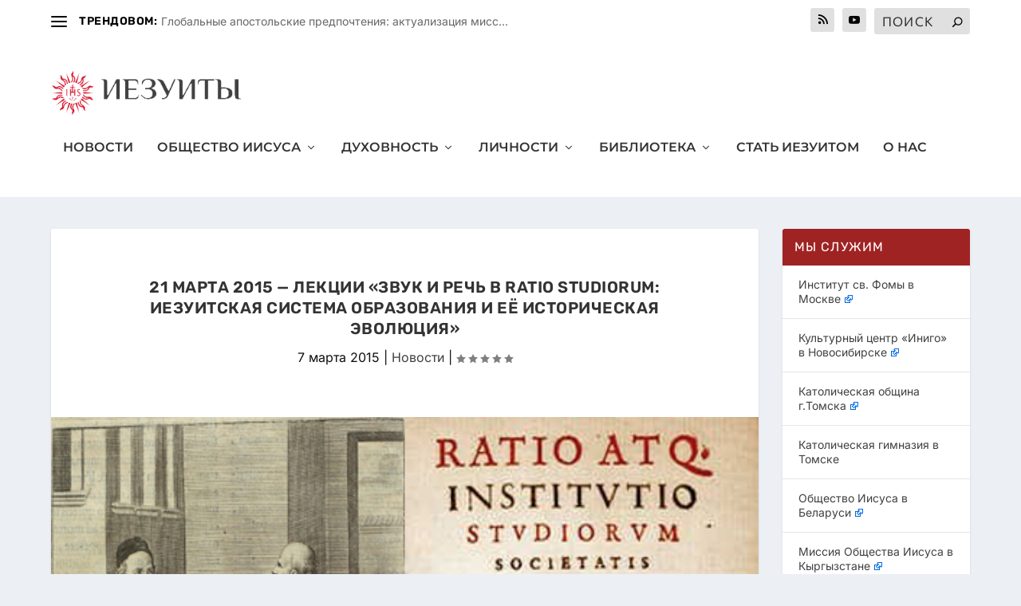

--- FILE ---
content_type: application/javascript; charset=UTF-8
request_url: https://cdn.jesuit.ru/wp-content/themes/extra-child/assets/js/local-print.js?ver=9.14.34
body_size: 1685
content:
(function ($) {
  'use strict';

  var BRAND = 'JESUIT.RU — Официальный сайт иезуитов в России';

  // ——— ПЕЧАТЬ ЧЕРЕЗ IFRAME.SRCDOC ———
  function buildSrcdoc(htmlHead, htmlBody) {
    return '<!doctype html><html><head>' + htmlHead + '</head><body>' + htmlBody + '</body></html>';
  }

// ──────────────────────────────────────────────────────────────
//  Собираем все активные стили + кладём сверху наши правила
//  для печати: фиксированная ширина 190 mm, жёсткие переносы,
//  обнуление отступов и полное скрытие хвостов «оценка/share».
// ──────────────────────────────────────────────────────────────
function collectThemeStyles() {
  var css = '';
  css += '<style>'
    /* Гугл-шрифты: если нужны Rubik/PT-Serif — раскомментируйте строку ниже */
    + '@import url("https://fonts.googleapis.com/css2?family=Rubik&family=PT+Serif&display=swap");'
    + '@page { size: A4 portrait; margin: 12mm 10mm; }'
    + 'html,body{width:195mm!important;max-width:195mm!important;'
    + 'margin:0 auto!important;padding:0!important;background:#fff!important;color:#000!important;'
    + 'font-family:"Rubik","PT Serif",serif!important;font-size:10pt!important;line-height:1.5!important;}'
    + 'article,.post,#content,#main-content,.entry-content{max-width:100%!important;width:100%!important;margin:0 auto!important;padding:0!important;box-sizing:border-box!important;}'
    + 'h1,h2,h3,h4,h5,h6,.entry-title{font-weight:bold!important;font-size:12pt!important;margin-top:1em!important;margin-bottom:.6em!important;white-space:normal!important;word-break:break-word!important;}'
    + 'p,li{font-size:10pt!important;line-height:1.5!important;margin-bottom:1em!important;margin-right:14em!important;white-space:normal!important;overflow-wrap:break-word!important;word-break:break-word!important;}'
    + '.post-footer,.entry-footer,.post-actions,.share,.social-share,.ratings,.comments-area{display:none!important;}'
    + '.brand{font-family:system-ui,Arial,sans-serif!important;font-size:9pt!important;color:#666!important;text-align:center!important;margin:1em!important;}'
    + '</style>';
  return css;
}


  function printArticle () {

    _paq.push(['trackEvent', 'Print', 'Click']);
    var main = document.querySelector('article, .post, #left-area');
    if (!main) return;

    var f = document.createElement('iframe');
    f.style.position = 'fixed';
    f.style.right = '0';
    f.style.bottom = '0';
    f.style.width = '0';
    f.style.height = '0';
    f.style.border = 'none';

    var headHtml = collectThemeStyles();
    var bodyHtml = '<div class="brand">' + BRAND + '</div>' + main.outerHTML + '<div class="brand">' + BRAND + '</div>';
    f.srcdoc = buildSrcdoc(headHtml, bodyHtml);

    document.body.appendChild(f);
    f.addEventListener('load', function () {
      f.contentWindow.focus();
      f.contentWindow.print();
      setTimeout(function(){ if (f.parentNode) f.parentNode.removeChild(f); }, 150);
    });
  }

  // ——— НАДЁЖНО ФИКСИРУЕМ КНОПКУ ПЕЧАТИ ———
  var PRINT_TITLE = 'Распечатать';
  var selectors = [
    'a.js-print-link',
    'a.social-share-link[data-network-name="basic_print"]',
    'a.printfriendly',
    'a[title*="Print"]',
    'a[href="#print"]'
  ].join(',');

  function normalizePrintLink(scope) {
    (scope || document).querySelectorAll(selectors).forEach(function (a) {
      a.setAttribute('title', PRINT_TITLE);
      a.setAttribute('href', '#print');
      a.removeAttribute('target');
      a.removeAttribute('onclick');
      if (!a.classList.contains('js-print-link')) a.classList.add('js-print-link');
    });
  }

  // делегированный перехват клика в capture + stopImmediatePropagation
  document.addEventListener('click', function (e) {
    var a = e.target.closest(selectors);
    if (!a) return;
    e.preventDefault();
    e.stopPropagation();
    if (typeof e.stopImmediatePropagation === 'function') e.stopImmediatePropagation();
    normalizePrintLink(); // на всякий случай
    printArticle();
  }, true);

  // первичная правка и наблюдение за перерисовками
  window.addEventListener('load', function(){
    normalizePrintLink();
    var mo = new MutationObserver(function(m){
      for (var i=0;i<m.length;i++){
        if (m[i].addedNodes && m[i].addedNodes.length) normalizePrintLink(m[i].target || document);
      }
    });
    mo.observe(document.documentElement, {subtree:true, childList:true});
  });

})(jQuery);
